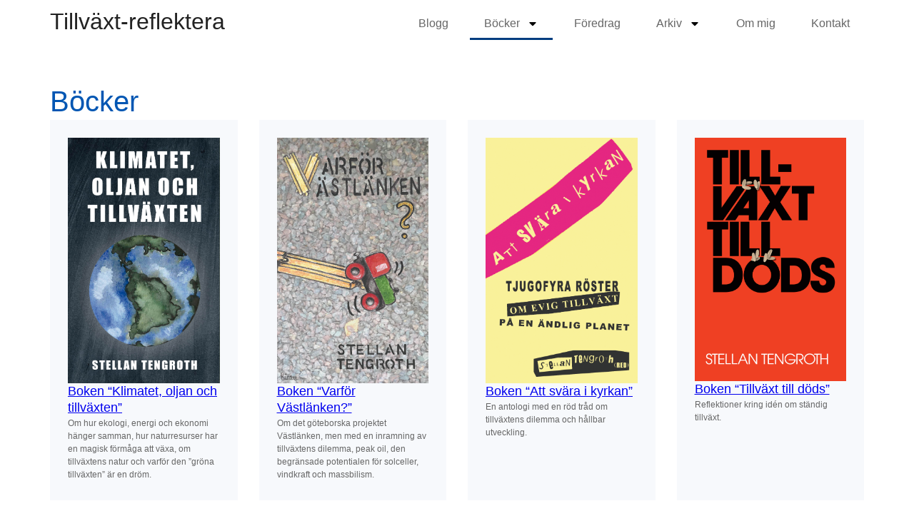

--- FILE ---
content_type: text/html; charset=UTF-8
request_url: https://www.tillvaxtreflektera.se/bocker/
body_size: 10965
content:
<!DOCTYPE html>
<html lang="sv-SE">
<head>
	<meta charset="UTF-8">
	<meta name="viewport" content="width=device-width, initial-scale=1.0, viewport-fit=cover" />		<title>Böcker &#8211; Tillväxt-reflektera</title>
<meta name='robots' content='max-image-preview:large' />
<link rel='dns-prefetch' href='//tillvaxtreflektera.se' />
<link rel="alternate" type="application/rss+xml" title="Tillväxt-reflektera &raquo; Webbflöde" href="https://tillvaxtreflektera.se/feed/" />
<link rel="alternate" type="application/rss+xml" title="Tillväxt-reflektera &raquo; Kommentarsflöde" href="https://tillvaxtreflektera.se/comments/feed/" />
<link rel="alternate" type="application/rss+xml" title="Webbflöde för Tillväxt-reflektera &raquo; Böcker" href="https://tillvaxtreflektera.se/bocker/?feed=rss2" />
<style id='wp-img-auto-sizes-contain-inline-css'>
img:is([sizes=auto i],[sizes^="auto," i]){contain-intrinsic-size:3000px 1500px}
/*# sourceURL=wp-img-auto-sizes-contain-inline-css */
</style>
<style id='wp-emoji-styles-inline-css'>

	img.wp-smiley, img.emoji {
		display: inline !important;
		border: none !important;
		box-shadow: none !important;
		height: 1em !important;
		width: 1em !important;
		margin: 0 0.07em !important;
		vertical-align: -0.1em !important;
		background: none !important;
		padding: 0 !important;
	}
/*# sourceURL=wp-emoji-styles-inline-css */
</style>
<link rel='stylesheet' id='wp-block-library-css' href='https://tillvaxtreflektera.se/wp-includes/css/dist/block-library/style.min.css?ver=6.9' media='all' />
<style id='global-styles-inline-css'>
:root{--wp--preset--aspect-ratio--square: 1;--wp--preset--aspect-ratio--4-3: 4/3;--wp--preset--aspect-ratio--3-4: 3/4;--wp--preset--aspect-ratio--3-2: 3/2;--wp--preset--aspect-ratio--2-3: 2/3;--wp--preset--aspect-ratio--16-9: 16/9;--wp--preset--aspect-ratio--9-16: 9/16;--wp--preset--color--black: #000000;--wp--preset--color--cyan-bluish-gray: #abb8c3;--wp--preset--color--white: #ffffff;--wp--preset--color--pale-pink: #f78da7;--wp--preset--color--vivid-red: #cf2e2e;--wp--preset--color--luminous-vivid-orange: #ff6900;--wp--preset--color--luminous-vivid-amber: #fcb900;--wp--preset--color--light-green-cyan: #7bdcb5;--wp--preset--color--vivid-green-cyan: #00d084;--wp--preset--color--pale-cyan-blue: #8ed1fc;--wp--preset--color--vivid-cyan-blue: #0693e3;--wp--preset--color--vivid-purple: #9b51e0;--wp--preset--gradient--vivid-cyan-blue-to-vivid-purple: linear-gradient(135deg,rgb(6,147,227) 0%,rgb(155,81,224) 100%);--wp--preset--gradient--light-green-cyan-to-vivid-green-cyan: linear-gradient(135deg,rgb(122,220,180) 0%,rgb(0,208,130) 100%);--wp--preset--gradient--luminous-vivid-amber-to-luminous-vivid-orange: linear-gradient(135deg,rgb(252,185,0) 0%,rgb(255,105,0) 100%);--wp--preset--gradient--luminous-vivid-orange-to-vivid-red: linear-gradient(135deg,rgb(255,105,0) 0%,rgb(207,46,46) 100%);--wp--preset--gradient--very-light-gray-to-cyan-bluish-gray: linear-gradient(135deg,rgb(238,238,238) 0%,rgb(169,184,195) 100%);--wp--preset--gradient--cool-to-warm-spectrum: linear-gradient(135deg,rgb(74,234,220) 0%,rgb(151,120,209) 20%,rgb(207,42,186) 40%,rgb(238,44,130) 60%,rgb(251,105,98) 80%,rgb(254,248,76) 100%);--wp--preset--gradient--blush-light-purple: linear-gradient(135deg,rgb(255,206,236) 0%,rgb(152,150,240) 100%);--wp--preset--gradient--blush-bordeaux: linear-gradient(135deg,rgb(254,205,165) 0%,rgb(254,45,45) 50%,rgb(107,0,62) 100%);--wp--preset--gradient--luminous-dusk: linear-gradient(135deg,rgb(255,203,112) 0%,rgb(199,81,192) 50%,rgb(65,88,208) 100%);--wp--preset--gradient--pale-ocean: linear-gradient(135deg,rgb(255,245,203) 0%,rgb(182,227,212) 50%,rgb(51,167,181) 100%);--wp--preset--gradient--electric-grass: linear-gradient(135deg,rgb(202,248,128) 0%,rgb(113,206,126) 100%);--wp--preset--gradient--midnight: linear-gradient(135deg,rgb(2,3,129) 0%,rgb(40,116,252) 100%);--wp--preset--font-size--small: 13px;--wp--preset--font-size--medium: 20px;--wp--preset--font-size--large: 36px;--wp--preset--font-size--x-large: 42px;--wp--preset--spacing--20: 0.44rem;--wp--preset--spacing--30: 0.67rem;--wp--preset--spacing--40: 1rem;--wp--preset--spacing--50: 1.5rem;--wp--preset--spacing--60: 2.25rem;--wp--preset--spacing--70: 3.38rem;--wp--preset--spacing--80: 5.06rem;--wp--preset--shadow--natural: 6px 6px 9px rgba(0, 0, 0, 0.2);--wp--preset--shadow--deep: 12px 12px 50px rgba(0, 0, 0, 0.4);--wp--preset--shadow--sharp: 6px 6px 0px rgba(0, 0, 0, 0.2);--wp--preset--shadow--outlined: 6px 6px 0px -3px rgb(255, 255, 255), 6px 6px rgb(0, 0, 0);--wp--preset--shadow--crisp: 6px 6px 0px rgb(0, 0, 0);}:root { --wp--style--global--content-size: 800px;--wp--style--global--wide-size: 1200px; }:where(body) { margin: 0; }.wp-site-blocks > .alignleft { float: left; margin-right: 2em; }.wp-site-blocks > .alignright { float: right; margin-left: 2em; }.wp-site-blocks > .aligncenter { justify-content: center; margin-left: auto; margin-right: auto; }:where(.wp-site-blocks) > * { margin-block-start: 24px; margin-block-end: 0; }:where(.wp-site-blocks) > :first-child { margin-block-start: 0; }:where(.wp-site-blocks) > :last-child { margin-block-end: 0; }:root { --wp--style--block-gap: 24px; }:root :where(.is-layout-flow) > :first-child{margin-block-start: 0;}:root :where(.is-layout-flow) > :last-child{margin-block-end: 0;}:root :where(.is-layout-flow) > *{margin-block-start: 24px;margin-block-end: 0;}:root :where(.is-layout-constrained) > :first-child{margin-block-start: 0;}:root :where(.is-layout-constrained) > :last-child{margin-block-end: 0;}:root :where(.is-layout-constrained) > *{margin-block-start: 24px;margin-block-end: 0;}:root :where(.is-layout-flex){gap: 24px;}:root :where(.is-layout-grid){gap: 24px;}.is-layout-flow > .alignleft{float: left;margin-inline-start: 0;margin-inline-end: 2em;}.is-layout-flow > .alignright{float: right;margin-inline-start: 2em;margin-inline-end: 0;}.is-layout-flow > .aligncenter{margin-left: auto !important;margin-right: auto !important;}.is-layout-constrained > .alignleft{float: left;margin-inline-start: 0;margin-inline-end: 2em;}.is-layout-constrained > .alignright{float: right;margin-inline-start: 2em;margin-inline-end: 0;}.is-layout-constrained > .aligncenter{margin-left: auto !important;margin-right: auto !important;}.is-layout-constrained > :where(:not(.alignleft):not(.alignright):not(.alignfull)){max-width: var(--wp--style--global--content-size);margin-left: auto !important;margin-right: auto !important;}.is-layout-constrained > .alignwide{max-width: var(--wp--style--global--wide-size);}body .is-layout-flex{display: flex;}.is-layout-flex{flex-wrap: wrap;align-items: center;}.is-layout-flex > :is(*, div){margin: 0;}body .is-layout-grid{display: grid;}.is-layout-grid > :is(*, div){margin: 0;}body{padding-top: 0px;padding-right: 0px;padding-bottom: 0px;padding-left: 0px;}a:where(:not(.wp-element-button)){text-decoration: underline;}:root :where(.wp-element-button, .wp-block-button__link){background-color: #32373c;border-width: 0;color: #fff;font-family: inherit;font-size: inherit;font-style: inherit;font-weight: inherit;letter-spacing: inherit;line-height: inherit;padding-top: calc(0.667em + 2px);padding-right: calc(1.333em + 2px);padding-bottom: calc(0.667em + 2px);padding-left: calc(1.333em + 2px);text-decoration: none;text-transform: inherit;}.has-black-color{color: var(--wp--preset--color--black) !important;}.has-cyan-bluish-gray-color{color: var(--wp--preset--color--cyan-bluish-gray) !important;}.has-white-color{color: var(--wp--preset--color--white) !important;}.has-pale-pink-color{color: var(--wp--preset--color--pale-pink) !important;}.has-vivid-red-color{color: var(--wp--preset--color--vivid-red) !important;}.has-luminous-vivid-orange-color{color: var(--wp--preset--color--luminous-vivid-orange) !important;}.has-luminous-vivid-amber-color{color: var(--wp--preset--color--luminous-vivid-amber) !important;}.has-light-green-cyan-color{color: var(--wp--preset--color--light-green-cyan) !important;}.has-vivid-green-cyan-color{color: var(--wp--preset--color--vivid-green-cyan) !important;}.has-pale-cyan-blue-color{color: var(--wp--preset--color--pale-cyan-blue) !important;}.has-vivid-cyan-blue-color{color: var(--wp--preset--color--vivid-cyan-blue) !important;}.has-vivid-purple-color{color: var(--wp--preset--color--vivid-purple) !important;}.has-black-background-color{background-color: var(--wp--preset--color--black) !important;}.has-cyan-bluish-gray-background-color{background-color: var(--wp--preset--color--cyan-bluish-gray) !important;}.has-white-background-color{background-color: var(--wp--preset--color--white) !important;}.has-pale-pink-background-color{background-color: var(--wp--preset--color--pale-pink) !important;}.has-vivid-red-background-color{background-color: var(--wp--preset--color--vivid-red) !important;}.has-luminous-vivid-orange-background-color{background-color: var(--wp--preset--color--luminous-vivid-orange) !important;}.has-luminous-vivid-amber-background-color{background-color: var(--wp--preset--color--luminous-vivid-amber) !important;}.has-light-green-cyan-background-color{background-color: var(--wp--preset--color--light-green-cyan) !important;}.has-vivid-green-cyan-background-color{background-color: var(--wp--preset--color--vivid-green-cyan) !important;}.has-pale-cyan-blue-background-color{background-color: var(--wp--preset--color--pale-cyan-blue) !important;}.has-vivid-cyan-blue-background-color{background-color: var(--wp--preset--color--vivid-cyan-blue) !important;}.has-vivid-purple-background-color{background-color: var(--wp--preset--color--vivid-purple) !important;}.has-black-border-color{border-color: var(--wp--preset--color--black) !important;}.has-cyan-bluish-gray-border-color{border-color: var(--wp--preset--color--cyan-bluish-gray) !important;}.has-white-border-color{border-color: var(--wp--preset--color--white) !important;}.has-pale-pink-border-color{border-color: var(--wp--preset--color--pale-pink) !important;}.has-vivid-red-border-color{border-color: var(--wp--preset--color--vivid-red) !important;}.has-luminous-vivid-orange-border-color{border-color: var(--wp--preset--color--luminous-vivid-orange) !important;}.has-luminous-vivid-amber-border-color{border-color: var(--wp--preset--color--luminous-vivid-amber) !important;}.has-light-green-cyan-border-color{border-color: var(--wp--preset--color--light-green-cyan) !important;}.has-vivid-green-cyan-border-color{border-color: var(--wp--preset--color--vivid-green-cyan) !important;}.has-pale-cyan-blue-border-color{border-color: var(--wp--preset--color--pale-cyan-blue) !important;}.has-vivid-cyan-blue-border-color{border-color: var(--wp--preset--color--vivid-cyan-blue) !important;}.has-vivid-purple-border-color{border-color: var(--wp--preset--color--vivid-purple) !important;}.has-vivid-cyan-blue-to-vivid-purple-gradient-background{background: var(--wp--preset--gradient--vivid-cyan-blue-to-vivid-purple) !important;}.has-light-green-cyan-to-vivid-green-cyan-gradient-background{background: var(--wp--preset--gradient--light-green-cyan-to-vivid-green-cyan) !important;}.has-luminous-vivid-amber-to-luminous-vivid-orange-gradient-background{background: var(--wp--preset--gradient--luminous-vivid-amber-to-luminous-vivid-orange) !important;}.has-luminous-vivid-orange-to-vivid-red-gradient-background{background: var(--wp--preset--gradient--luminous-vivid-orange-to-vivid-red) !important;}.has-very-light-gray-to-cyan-bluish-gray-gradient-background{background: var(--wp--preset--gradient--very-light-gray-to-cyan-bluish-gray) !important;}.has-cool-to-warm-spectrum-gradient-background{background: var(--wp--preset--gradient--cool-to-warm-spectrum) !important;}.has-blush-light-purple-gradient-background{background: var(--wp--preset--gradient--blush-light-purple) !important;}.has-blush-bordeaux-gradient-background{background: var(--wp--preset--gradient--blush-bordeaux) !important;}.has-luminous-dusk-gradient-background{background: var(--wp--preset--gradient--luminous-dusk) !important;}.has-pale-ocean-gradient-background{background: var(--wp--preset--gradient--pale-ocean) !important;}.has-electric-grass-gradient-background{background: var(--wp--preset--gradient--electric-grass) !important;}.has-midnight-gradient-background{background: var(--wp--preset--gradient--midnight) !important;}.has-small-font-size{font-size: var(--wp--preset--font-size--small) !important;}.has-medium-font-size{font-size: var(--wp--preset--font-size--medium) !important;}.has-large-font-size{font-size: var(--wp--preset--font-size--large) !important;}.has-x-large-font-size{font-size: var(--wp--preset--font-size--x-large) !important;}
:root :where(.wp-block-pullquote){font-size: 1.5em;line-height: 1.6;}
/*# sourceURL=global-styles-inline-css */
</style>
<link rel='stylesheet' id='hello-elementor-css' href='https://tillvaxtreflektera.se/wp-content/themes/hello-elementor/assets/css/reset.css?ver=3.4.5' media='all' />
<link rel='stylesheet' id='hello-elementor-theme-style-css' href='https://tillvaxtreflektera.se/wp-content/themes/hello-elementor/assets/css/theme.css?ver=3.4.5' media='all' />
<link rel='stylesheet' id='hello-elementor-header-footer-css' href='https://tillvaxtreflektera.se/wp-content/themes/hello-elementor/assets/css/header-footer.css?ver=3.4.5' media='all' />
<link rel='stylesheet' id='elementor-frontend-css' href='https://tillvaxtreflektera.se/wp-content/uploads/sites/68/elementor/css/custom-frontend.min.css?ver=1767827866' media='all' />
<link rel='stylesheet' id='elementor-post-3-css' href='https://tillvaxtreflektera.se/wp-content/uploads/sites/68/elementor/css/post-3.css?ver=1767827866' media='all' />
<link rel='stylesheet' id='widget-heading-css' href='https://tillvaxtreflektera.se/wp-content/plugins/elementor/assets/css/widget-heading.min.css?ver=3.34.1' media='all' />
<link rel='stylesheet' id='widget-nav-menu-css' href='https://tillvaxtreflektera.se/wp-content/uploads/sites/68/elementor/css/custom-pro-widget-nav-menu.min.css?ver=1767827866' media='all' />
<link rel='stylesheet' id='widget-icon-box-css' href='https://tillvaxtreflektera.se/wp-content/uploads/sites/68/elementor/css/custom-widget-icon-box.min.css?ver=1767827866' media='all' />
<link rel='stylesheet' id='widget-icon-list-css' href='https://tillvaxtreflektera.se/wp-content/uploads/sites/68/elementor/css/custom-widget-icon-list.min.css?ver=1767827866' media='all' />
<link rel='stylesheet' id='dce-style-css' href='https://tillvaxtreflektera.se/wp-content/plugins/dynamic-content-for-elementor/assets/css/style.min.css?ver=3.3.16' media='all' />
<link rel='stylesheet' id='dce-dynamic-posts-css' href='https://tillvaxtreflektera.se/wp-content/plugins/dynamic-content-for-elementor/assets/css/dynamic-posts.min.css?ver=3.3.16' media='all' />
<link rel='stylesheet' id='dce-dynamicPosts-grid-css' href='https://tillvaxtreflektera.se/wp-content/plugins/dynamic-content-for-elementor/assets/css/dynamic-posts-skin-grid.min.css?ver=3.3.16' media='all' />
<link rel='stylesheet' id='dashicons-css' href='https://tillvaxtreflektera.se/wp-includes/css/dashicons.min.css?ver=6.9' media='all' />
<link rel='stylesheet' id='elementor-post-188-css' href='https://tillvaxtreflektera.se/wp-content/uploads/sites/68/elementor/css/post-188.css?ver=1767827866' media='all' />
<link rel='stylesheet' id='elementor-post-255-css' href='https://tillvaxtreflektera.se/wp-content/uploads/sites/68/elementor/css/post-255.css?ver=1767827866' media='all' />
<link rel='stylesheet' id='elementor-post-1536-css' href='https://tillvaxtreflektera.se/wp-content/uploads/sites/68/elementor/css/post-1536.css?ver=1767830970' media='all' />
<link rel='stylesheet' id='hello-elementor-child-style-css' href='https://tillvaxtreflektera.se/wp-content/themes/hello-theme-child-master/style.css?ver=1.0.0' media='all' />
<script src="https://tillvaxtreflektera.se/wp-includes/js/jquery/jquery.min.js?ver=3.7.1" id="jquery-core-js"></script>
<script src="https://tillvaxtreflektera.se/wp-includes/js/jquery/jquery-migrate.min.js?ver=3.4.1" id="jquery-migrate-js"></script>
<link rel="https://api.w.org/" href="https://tillvaxtreflektera.se/wp-json/" /><link rel="EditURI" type="application/rsd+xml" title="RSD" href="https://tillvaxtreflektera.se/xmlrpc.php?rsd" />
<meta name="generator" content="WordPress 6.9" />
<style>
        .red-number {
            color: red;
        }
    </style><meta name="generator" content="Elementor 3.34.1; features: e_font_icon_svg, additional_custom_breakpoints; settings: css_print_method-external, google_font-disabled, font_display-auto">
<script>

document.addEventListener('DOMContentLoaded', function() {
jQuery(function($) {
var mywindow = $(window);
var mypos = mywindow.scrollTop();
let scrolling = false; /* For throlling scroll event */
window.addEventListener('scroll', function() {
scrolling = true;
});
setInterval(() => {
if (scrolling) {
scrolling = false;
if (mypos > 40) {
if (mywindow.scrollTop() > mypos) {
$('#elementor-sticky').addClass('headerup');
} else {
$('#elementor-sticky').removeClass('headerup');
}
}
mypos = mywindow.scrollTop();
}
}, 300);
});
});

</script>
<style>
#elementor-sticky{
transition : transform 0.34s ease;
}
.headerup{
transform: translateY(-220px); /*adjust this value to the height of your header*/
}
</style>
<script>
  window.markerConfig = {
    project: '68c04323f0b304e301903512', 
    source: 'snippet'
  };

  !function(e,r,a){if(!e.__Marker){e.__Marker={};var t=[],n={__cs:t};["show","hide","isVisible","capture","cancelCapture","unload","reload","isExtensionInstalled","setReporter","clearReporter","setCustomData","on","off"].forEach(function(e){n[e]=function(){var r=Array.prototype.slice.call(arguments);r.unshift(e),t.push(r)}}),e.Marker=n;var s=r.createElement("script");s.async=1,s.src="https://edge.marker.io/latest/shim.js";var i=r.getElementsByTagName("script")[0];i.parentNode.insertBefore(s,i)}}(window,document);
</script>

			<style>
				.e-con.e-parent:nth-of-type(n+4):not(.e-lazyloaded):not(.e-no-lazyload),
				.e-con.e-parent:nth-of-type(n+4):not(.e-lazyloaded):not(.e-no-lazyload) * {
					background-image: none !important;
				}
				@media screen and (max-height: 1024px) {
					.e-con.e-parent:nth-of-type(n+3):not(.e-lazyloaded):not(.e-no-lazyload),
					.e-con.e-parent:nth-of-type(n+3):not(.e-lazyloaded):not(.e-no-lazyload) * {
						background-image: none !important;
					}
				}
				@media screen and (max-height: 640px) {
					.e-con.e-parent:nth-of-type(n+2):not(.e-lazyloaded):not(.e-no-lazyload),
					.e-con.e-parent:nth-of-type(n+2):not(.e-lazyloaded):not(.e-no-lazyload) * {
						background-image: none !important;
					}
				}
			</style>
					<style id="wp-custom-css">
			.year-shortcode{
	background: black;
	color:white;
	padding-bottom: 15px;
	padding-top: 15px;
}
.red-number {
    color: red;
	
}
a {
  color: inherit;
  text-decoration: none;
}

p a:hover {
  text-decoration: underline;
}
li::marker {
    color:black;
    font-size: 20px;
}


  text-decoration: underline;
}

/* ====== År-shortcode (år-rubrik + länkar) ====== */
.year-shortcode p {
  text-align: center;
  font-size: 12px;     /* liten text */
  color: #fff;         /* vit text */
  margin: 0;
}

.year-shortcode a {
  color: #fff;         /* vit text även på länkar */
  text-decoration: underline;  /* alltid understruken så man ser att det är klickbart */
  text-underline-offset: 0.12em;
}

.year-shortcode a:visited {
  color: #d7bde2;      /* ljuslila på besökta länkar */
}

.year-shortcode a:hover {
  color: #f8f9f9;      /* ljusare vit/grå vid hover */
  text-decoration: underline;
}

.year-shortcode a:active {
  color: #c0392b;      /* accent röd vid klick */
}
		</style>
		</head>
<body class="archive post-type-archive post-type-archive-bocker wp-embed-responsive wp-theme-hello-elementor wp-child-theme-hello-theme-child-master hello-elementor-default elementor-page-1536 elementor-default elementor-template-full-width elementor-kit-3">
		<header data-elementor-type="header" data-elementor-id="188" class="elementor elementor-188 elementor-location-header" data-elementor-post-type="elementor_library">
			<div class="elementor-element elementor-element-4e5c910 e-flex e-con-boxed e-con e-parent" data-id="4e5c910" data-element_type="container">
					<div class="e-con-inner">
				<div class="elementor-element elementor-element-fbccc22 elementor-widget elementor-widget-theme-site-title elementor-widget-heading" data-id="fbccc22" data-element_type="widget" data-widget_type="theme-site-title.default">
				<div class="elementor-widget-container">
					<h2 class="elementor-heading-title elementor-size-default"><a href="https://tillvaxtreflektera.se">Tillväxt-reflektera</a></h2>				</div>
				</div>
				<div class="elementor-element elementor-element-7ec602d elementor-nav-menu--stretch elementor-nav-menu--dropdown-tablet elementor-nav-menu__text-align-aside elementor-nav-menu--toggle elementor-nav-menu--burger elementor-widget elementor-widget-nav-menu" data-id="7ec602d" data-element_type="widget" data-settings="{&quot;full_width&quot;:&quot;stretch&quot;,&quot;layout&quot;:&quot;horizontal&quot;,&quot;submenu_icon&quot;:{&quot;value&quot;:&quot;&lt;svg aria-hidden=\&quot;true\&quot; class=\&quot;e-font-icon-svg e-fas-caret-down\&quot; viewBox=\&quot;0 0 320 512\&quot; xmlns=\&quot;http:\/\/www.w3.org\/2000\/svg\&quot;&gt;&lt;path d=\&quot;M31.3 192h257.3c17.8 0 26.7 21.5 14.1 34.1L174.1 354.8c-7.8 7.8-20.5 7.8-28.3 0L17.2 226.1C4.6 213.5 13.5 192 31.3 192z\&quot;&gt;&lt;\/path&gt;&lt;\/svg&gt;&quot;,&quot;library&quot;:&quot;fa-solid&quot;},&quot;toggle&quot;:&quot;burger&quot;}" data-widget_type="nav-menu.default">
				<div class="elementor-widget-container">
								<nav aria-label="Meny" class="elementor-nav-menu--main elementor-nav-menu__container elementor-nav-menu--layout-horizontal e--pointer-underline e--animation-fade">
				<ul id="menu-1-7ec602d" class="elementor-nav-menu"><li class="menu-item menu-item-type-post_type menu-item-object-page current_page_parent menu-item-5240"><a href="https://tillvaxtreflektera.se/blogg/" class="elementor-item">Blogg</a></li>
<li class="menu-item menu-item-type-post_type_archive menu-item-object-bocker current-menu-item menu-item-has-children menu-item-5230"><a href="https://tillvaxtreflektera.se/bocker/" aria-current="page" class="elementor-item elementor-item-active">Böcker</a>
<ul class="sub-menu elementor-nav-menu--dropdown">
	<li class="menu-item menu-item-type-post_type menu-item-object-bocker menu-item-5231"><a href="https://tillvaxtreflektera.se/bocker/klimatet-oljan-och-tillvaxten/" class="elementor-sub-item">Klimatet, oljan och tillväxten</a></li>
	<li class="menu-item menu-item-type-post_type menu-item-object-bocker menu-item-5232"><a href="https://tillvaxtreflektera.se/bocker/varfor-vastlanken/" class="elementor-sub-item">Varför Västlänken?</a></li>
	<li class="menu-item menu-item-type-post_type menu-item-object-bocker menu-item-5233"><a href="https://tillvaxtreflektera.se/bocker/att-svara-i-kyrkan/" class="elementor-sub-item">Att svära i kyrkan</a></li>
	<li class="menu-item menu-item-type-post_type menu-item-object-bocker menu-item-5234"><a href="https://tillvaxtreflektera.se/bocker/tillvaxt-till-dods/" class="elementor-sub-item">Tillväxt till döds</a></li>
</ul>
</li>
<li class="menu-item menu-item-type-post_type menu-item-object-page menu-item-5235"><a href="https://tillvaxtreflektera.se/foredrag/" class="elementor-item">Föredrag</a></li>
<li class="menu-item menu-item-type-post_type menu-item-object-page menu-item-has-children menu-item-5236"><a href="https://tillvaxtreflektera.se/arkiv/" class="elementor-item">Arkiv</a>
<ul class="sub-menu elementor-nav-menu--dropdown">
	<li class="menu-item menu-item-type-post_type menu-item-object-page menu-item-5238"><a href="https://tillvaxtreflektera.se/arkiv/publicerat/" class="elementor-sub-item">Publicerade artiklar</a></li>
	<li class="menu-item menu-item-type-post_type menu-item-object-page menu-item-5237"><a href="https://tillvaxtreflektera.se/arkiv/nyhetsbrev/" class="elementor-sub-item">Nyhetsbrev: Tillväxt-reflex</a></li>
</ul>
</li>
<li class="menu-item menu-item-type-post_type menu-item-object-page menu-item-5239"><a href="https://tillvaxtreflektera.se/om/" class="elementor-item">Om mig</a></li>
<li class="menu-item menu-item-type-custom menu-item-object-custom menu-item-5324"><a href="#kontakt" class="elementor-item elementor-item-anchor">Kontakt</a></li>
</ul>			</nav>
					<div class="elementor-menu-toggle" role="button" tabindex="0" aria-label="Slå på/av meny" aria-expanded="false">
			<svg aria-hidden="true" role="presentation" class="elementor-menu-toggle__icon--open e-font-icon-svg e-eicon-menu-bar" viewBox="0 0 1000 1000" xmlns="http://www.w3.org/2000/svg"><path d="M104 333H896C929 333 958 304 958 271S929 208 896 208H104C71 208 42 237 42 271S71 333 104 333ZM104 583H896C929 583 958 554 958 521S929 458 896 458H104C71 458 42 487 42 521S71 583 104 583ZM104 833H896C929 833 958 804 958 771S929 708 896 708H104C71 708 42 737 42 771S71 833 104 833Z"></path></svg><svg aria-hidden="true" role="presentation" class="elementor-menu-toggle__icon--close e-font-icon-svg e-eicon-close" viewBox="0 0 1000 1000" xmlns="http://www.w3.org/2000/svg"><path d="M742 167L500 408 258 167C246 154 233 150 217 150 196 150 179 158 167 167 154 179 150 196 150 212 150 229 154 242 171 254L408 500 167 742C138 771 138 800 167 829 196 858 225 858 254 829L496 587 738 829C750 842 767 846 783 846 800 846 817 842 829 829 842 817 846 804 846 783 846 767 842 750 829 737L588 500 833 258C863 229 863 200 833 171 804 137 775 137 742 167Z"></path></svg>		</div>
					<nav class="elementor-nav-menu--dropdown elementor-nav-menu__container" aria-hidden="true">
				<ul id="menu-2-7ec602d" class="elementor-nav-menu"><li class="menu-item menu-item-type-post_type menu-item-object-page current_page_parent menu-item-5240"><a href="https://tillvaxtreflektera.se/blogg/" class="elementor-item" tabindex="-1">Blogg</a></li>
<li class="menu-item menu-item-type-post_type_archive menu-item-object-bocker current-menu-item menu-item-has-children menu-item-5230"><a href="https://tillvaxtreflektera.se/bocker/" aria-current="page" class="elementor-item elementor-item-active" tabindex="-1">Böcker</a>
<ul class="sub-menu elementor-nav-menu--dropdown">
	<li class="menu-item menu-item-type-post_type menu-item-object-bocker menu-item-5231"><a href="https://tillvaxtreflektera.se/bocker/klimatet-oljan-och-tillvaxten/" class="elementor-sub-item" tabindex="-1">Klimatet, oljan och tillväxten</a></li>
	<li class="menu-item menu-item-type-post_type menu-item-object-bocker menu-item-5232"><a href="https://tillvaxtreflektera.se/bocker/varfor-vastlanken/" class="elementor-sub-item" tabindex="-1">Varför Västlänken?</a></li>
	<li class="menu-item menu-item-type-post_type menu-item-object-bocker menu-item-5233"><a href="https://tillvaxtreflektera.se/bocker/att-svara-i-kyrkan/" class="elementor-sub-item" tabindex="-1">Att svära i kyrkan</a></li>
	<li class="menu-item menu-item-type-post_type menu-item-object-bocker menu-item-5234"><a href="https://tillvaxtreflektera.se/bocker/tillvaxt-till-dods/" class="elementor-sub-item" tabindex="-1">Tillväxt till döds</a></li>
</ul>
</li>
<li class="menu-item menu-item-type-post_type menu-item-object-page menu-item-5235"><a href="https://tillvaxtreflektera.se/foredrag/" class="elementor-item" tabindex="-1">Föredrag</a></li>
<li class="menu-item menu-item-type-post_type menu-item-object-page menu-item-has-children menu-item-5236"><a href="https://tillvaxtreflektera.se/arkiv/" class="elementor-item" tabindex="-1">Arkiv</a>
<ul class="sub-menu elementor-nav-menu--dropdown">
	<li class="menu-item menu-item-type-post_type menu-item-object-page menu-item-5238"><a href="https://tillvaxtreflektera.se/arkiv/publicerat/" class="elementor-sub-item" tabindex="-1">Publicerade artiklar</a></li>
	<li class="menu-item menu-item-type-post_type menu-item-object-page menu-item-5237"><a href="https://tillvaxtreflektera.se/arkiv/nyhetsbrev/" class="elementor-sub-item" tabindex="-1">Nyhetsbrev: Tillväxt-reflex</a></li>
</ul>
</li>
<li class="menu-item menu-item-type-post_type menu-item-object-page menu-item-5239"><a href="https://tillvaxtreflektera.se/om/" class="elementor-item" tabindex="-1">Om mig</a></li>
<li class="menu-item menu-item-type-custom menu-item-object-custom menu-item-5324"><a href="#kontakt" class="elementor-item elementor-item-anchor" tabindex="-1">Kontakt</a></li>
</ul>			</nav>
						</div>
				</div>
					</div>
				</div>
				</header>
				<div data-elementor-type="archive" data-elementor-id="1536" class="elementor elementor-1536 elementor-location-archive" data-elementor-post-type="elementor_library">
			<div class="elementor-element elementor-element-74ff6fa e-flex e-con-boxed e-con e-parent" data-id="74ff6fa" data-element_type="container" data-settings="{&quot;background_background&quot;:&quot;classic&quot;}">
					<div class="e-con-inner">
				<div class="elementor-element elementor-element-433a3d3 elementor-widget elementor-widget-heading" data-id="433a3d3" data-element_type="widget" data-widget_type="heading.default">
				<div class="elementor-widget-container">
					<h1 class="elementor-heading-title elementor-size-default">Böcker</h1>				</div>
				</div>
				<div class="elementor-element elementor-element-3bb004a dce-col-tablet-4 dce-col-mobile_extra-4 dce-posts-layout-default dce-col-4 dce-col-mobile-1 dce-align-left elementor-widget elementor-widget-dce-dynamicposts-v2" data-id="3bb004a" data-element_type="widget" data-settings="{&quot;style_items&quot;:&quot;default&quot;,&quot;grid_grid_type&quot;:&quot;flex&quot;}" data-widget_type="dce-dynamicposts-v2.grid">
				<div class="elementor-widget-container">
					
		<div class="dce-fix-background-loop dce-posts-container dce-posts dce-dynamic-posts-collection  dce-skin-grid dce-skin-grid-flex">
						<div class="dce-posts-wrapper dce-wrapper-grid">
			
		<article class="post-4853 bocker type-bocker status-publish has-post-thumbnail hentry dce-post dce-post-item dce-item-grid" data-dce-post-id="4853" data-dce-post-index="0">
			<div class="dce-post-block">
		<div class="dce-item dce-item_image elementor-repeater-item-1bc88ed"><a class="dce-post-image" href="https://tillvaxtreflektera.se/bocker/klimatet-oljan-och-tillvaxten/"><figure  class="dce-img"><img fetchpriority="high" width="1299" height="2102" src="https://tillvaxtreflektera.se/wp-content/uploads/sites/68/2025/09/Klimatet_Oljan_Tillvaxten-Framsida-Med.jpg" class="" alt="Boken &#8220;Klimatet, oljan och tillväxten&#8221;" decoding="async" srcset="https://tillvaxtreflektera.se/wp-content/uploads/sites/68/2025/09/Klimatet_Oljan_Tillvaxten-Framsida-Med.jpg 1299w, https://tillvaxtreflektera.se/wp-content/uploads/sites/68/2025/09/Klimatet_Oljan_Tillvaxten-Framsida-Med-768x1243.jpg 768w, https://tillvaxtreflektera.se/wp-content/uploads/sites/68/2025/09/Klimatet_Oljan_Tillvaxten-Framsida-Med-949x1536.jpg 949w, https://tillvaxtreflektera.se/wp-content/uploads/sites/68/2025/09/Klimatet_Oljan_Tillvaxten-Framsida-Med-1266x2048.jpg 1266w" sizes="(max-width: 1299px) 100vw, 1299px" /></figure></a></div><div class="dce-item dce-item_title elementor-repeater-item-4ce1ed0"><h3 class="dce-post-title"><a href="https://tillvaxtreflektera.se/bocker/klimatet-oljan-och-tillvaxten/">Boken &#8220;Klimatet, oljan och tillväxten&#8221;</a></h3></div><div class="dce-item dce-item_content elementor-repeater-item-17190a0"><div class="dce-post-content">Om hur ekologi, energi och ekonomi hänger samman, hur naturresurser har en magisk förmåga att växa, om tillväxtens natur och varför den ”gröna tillväxten” är en dröm.</div></div>			</div>
		</article>
		
		<article class="post-4134 bocker type-bocker status-publish has-post-thumbnail hentry dce-post dce-post-item dce-item-grid" data-dce-post-id="4134" data-dce-post-index="1">
			<div class="dce-post-block">
		<div class="dce-item dce-item_image elementor-repeater-item-1bc88ed"><a class="dce-post-image" href="https://tillvaxtreflektera.se/bocker/varfor-vastlanken/"><figure  class="dce-img"><img width="1299" height="2102" src="https://tillvaxtreflektera.se/wp-content/uploads/sites/68/2025/09/Omslag_Varfor_Vastlanken_Framsida_Med.jpg" class="" alt="Boken &#8220;Varför Västlänken?&#8221;" decoding="async" srcset="https://tillvaxtreflektera.se/wp-content/uploads/sites/68/2025/09/Omslag_Varfor_Vastlanken_Framsida_Med.jpg 1299w, https://tillvaxtreflektera.se/wp-content/uploads/sites/68/2025/09/Omslag_Varfor_Vastlanken_Framsida_Med-768x1243.jpg 768w, https://tillvaxtreflektera.se/wp-content/uploads/sites/68/2025/09/Omslag_Varfor_Vastlanken_Framsida_Med-949x1536.jpg 949w, https://tillvaxtreflektera.se/wp-content/uploads/sites/68/2025/09/Omslag_Varfor_Vastlanken_Framsida_Med-1266x2048.jpg 1266w" sizes="(max-width: 1299px) 100vw, 1299px" /></figure></a></div><div class="dce-item dce-item_title elementor-repeater-item-4ce1ed0"><h3 class="dce-post-title"><a href="https://tillvaxtreflektera.se/bocker/varfor-vastlanken/">Boken &#8220;Varför Västlänken?&#8221;</a></h3></div><div class="dce-item dce-item_content elementor-repeater-item-17190a0"><div class="dce-post-content">Om det göteborska projektet Västlänken, men med en inramning av tillväxtens dilemma, peak oil, den begränsade potentialen för solceller, vindkraft och massbilism.</div></div>			</div>
		</article>
		
		<article class="post-2824 bocker type-bocker status-publish has-post-thumbnail hentry dce-post dce-post-item dce-item-grid" data-dce-post-id="2824" data-dce-post-index="2">
			<div class="dce-post-block">
		<div class="dce-item dce-item_image elementor-repeater-item-1bc88ed"><a class="dce-post-image" href="https://tillvaxtreflektera.se/bocker/att-svara-i-kyrkan/"><figure  class="dce-img"><img width="1308" height="2118" src="https://tillvaxtreflektera.se/wp-content/uploads/sites/68/2025/09/Omslag_Kyrkan_High.jpg" class="" alt="Boken &#8220;Att svära i kyrkan&#8221;" decoding="async" srcset="https://tillvaxtreflektera.se/wp-content/uploads/sites/68/2025/09/Omslag_Kyrkan_High.jpg 1308w, https://tillvaxtreflektera.se/wp-content/uploads/sites/68/2025/09/Omslag_Kyrkan_High-768x1244.jpg 768w, https://tillvaxtreflektera.se/wp-content/uploads/sites/68/2025/09/Omslag_Kyrkan_High-949x1536.jpg 949w, https://tillvaxtreflektera.se/wp-content/uploads/sites/68/2025/09/Omslag_Kyrkan_High-1265x2048.jpg 1265w" sizes="(max-width: 1308px) 100vw, 1308px" /></figure></a></div><div class="dce-item dce-item_title elementor-repeater-item-4ce1ed0"><h3 class="dce-post-title"><a href="https://tillvaxtreflektera.se/bocker/att-svara-i-kyrkan/">Boken &#8220;Att svära i kyrkan&#8221;</a></h3></div><div class="dce-item dce-item_content elementor-repeater-item-17190a0"><div class="dce-post-content">En antologi med en röd tråd om tillväxtens dilemma och hållbar utveckling.</div></div>			</div>
		</article>
		
		<article class="post-48 bocker type-bocker status-publish has-post-thumbnail hentry dce-post dce-post-item dce-item-grid" data-dce-post-id="48" data-dce-post-index="3">
			<div class="dce-post-block">
		<div class="dce-item dce-item_image elementor-repeater-item-1bc88ed"><a class="dce-post-image" href="https://tillvaxtreflektera.se/bocker/tillvaxt-till-dods/"><figure  class="dce-img"><img loading="lazy" width="1327" height="2128" src="https://tillvaxtreflektera.se/wp-content/uploads/sites/68/2025/09/Tillvaxt_till_dods_omslag_HIGH.jpg" class="" alt="Boken &#8220;Tillväxt till döds&#8221;" decoding="async" srcset="https://tillvaxtreflektera.se/wp-content/uploads/sites/68/2025/09/Tillvaxt_till_dods_omslag_HIGH.jpg 1327w, https://tillvaxtreflektera.se/wp-content/uploads/sites/68/2025/09/Tillvaxt_till_dods_omslag_HIGH-768x1232.jpg 768w, https://tillvaxtreflektera.se/wp-content/uploads/sites/68/2025/09/Tillvaxt_till_dods_omslag_HIGH-958x1536.jpg 958w, https://tillvaxtreflektera.se/wp-content/uploads/sites/68/2025/09/Tillvaxt_till_dods_omslag_HIGH-1277x2048.jpg 1277w" sizes="(max-width: 1327px) 100vw, 1327px" /></figure></a></div><div class="dce-item dce-item_title elementor-repeater-item-4ce1ed0"><h3 class="dce-post-title"><a href="https://tillvaxtreflektera.se/bocker/tillvaxt-till-dods/">Boken &#8220;Tillväxt till döds&#8221;</a></h3></div><div class="dce-item dce-item_content elementor-repeater-item-17190a0"><div class="dce-post-content">Reflektioner kring idén om ständig tillväxt.</div></div>			</div>
		</article>
					</div>
					</div>
						</div>
				</div>
					</div>
				</div>
				</div>
				<footer data-elementor-type="footer" data-elementor-id="255" class="elementor elementor-255 elementor-location-footer" data-elementor-post-type="elementor_library">
			<div data-dce-background-overlay-color="#000000" data-dce-background-image-url="https://tillvaxtreflektera.se/tillvaxtreflektera/wp-content/uploads/sites/68/2023/10/footer-bild.webp" class="elementor-element elementor-element-d5b440d e-flex e-con-boxed e-con e-parent" data-id="d5b440d" data-element_type="container" id="kontakt" data-settings="{&quot;background_background&quot;:&quot;classic&quot;}">
					<div class="e-con-inner">
				<div class="elementor-element elementor-element-f6c5940 elementor-widget elementor-widget-icon-box" data-id="f6c5940" data-element_type="widget" data-widget_type="icon-box.default">
				<div class="elementor-widget-container">
							<div class="elementor-icon-box-wrapper">

			
						<div class="elementor-icon-box-content">

									<h2 class="elementor-icon-box-title">
						<span  >
							Tillväxt-reflektera						</span>
					</h2>
				
									<p class="elementor-icon-box-description">
						För att boka föreläsningar, köpa böcker eller diskutera väsentliga frågor.					</p>
				
			</div>
			
		</div>
						</div>
				</div>
				<div class="elementor-element elementor-element-43a25ba elementor-tablet-align-center elementor-align-center elementor-icon-list--layout-traditional elementor-list-item-link-full_width elementor-widget elementor-widget-icon-list" data-id="43a25ba" data-element_type="widget" data-widget_type="icon-list.default">
				<div class="elementor-widget-container">
							<ul class="elementor-icon-list-items">
							<li class="elementor-icon-list-item">
											<a href="tel:+46706727162">

											<span class="elementor-icon-list-text">0706 – 72 71 62</span>
											</a>
									</li>
								<li class="elementor-icon-list-item">
											<a href="mailto:stellan.tengroth@gmail.com">

											<span class="elementor-icon-list-text">stellan.tengroth@gmail.com</span>
											</a>
									</li>
						</ul>
						</div>
				</div>
					</div>
				</div>
				</footer>
		
<script type="speculationrules">
{"prefetch":[{"source":"document","where":{"and":[{"href_matches":"/*"},{"not":{"href_matches":["/wp-*.php","/wp-admin/*","/wp-content/uploads/sites/68/*","/wp-content/*","/wp-content/plugins/*","/wp-content/themes/hello-theme-child-master/*","/wp-content/themes/hello-elementor/*","/*\\?(.+)"]}},{"not":{"selector_matches":"a[rel~=\"nofollow\"]"}},{"not":{"selector_matches":".no-prefetch, .no-prefetch a"}}]},"eagerness":"conservative"}]}
</script>
    <div class="year-shortcode">
        <p style="text-align: center;">
            Copyright 2026 © All rights Reserved.
            <span style="color: #fff;">
                <a style="color: #fff;" href="https://interwebsite.se/" target="_blank" rel="noopener">
                    Hemsida Webbdesign Interwebsite Webbyrå
                </a>
            </span>
        </p>
    </div>
    <style>
        .year-shortcode {
            background: black;
            color: white;
            padding-bottom: 15px;
            padding-top: 15px;
        }
    </style>
    			<script>
				const lazyloadRunObserver = () => {
					const lazyloadBackgrounds = document.querySelectorAll( `.e-con.e-parent:not(.e-lazyloaded)` );
					const lazyloadBackgroundObserver = new IntersectionObserver( ( entries ) => {
						entries.forEach( ( entry ) => {
							if ( entry.isIntersecting ) {
								let lazyloadBackground = entry.target;
								if( lazyloadBackground ) {
									lazyloadBackground.classList.add( 'e-lazyloaded' );
								}
								lazyloadBackgroundObserver.unobserve( entry.target );
							}
						});
					}, { rootMargin: '200px 0px 200px 0px' } );
					lazyloadBackgrounds.forEach( ( lazyloadBackground ) => {
						lazyloadBackgroundObserver.observe( lazyloadBackground );
					} );
				};
				const events = [
					'DOMContentLoaded',
					'elementor/lazyload/observe',
				];
				events.forEach( ( event ) => {
					document.addEventListener( event, lazyloadRunObserver );
				} );
			</script>
			<link rel='stylesheet' id='dce-dynamic-visibility-css' href='https://tillvaxtreflektera.se/wp-content/plugins/dynamic-content-for-elementor/assets/css/dynamic-visibility.min.css?ver=3.3.16' media='all' />
<script src="https://tillvaxtreflektera.se/wp-content/themes/hello-elementor/assets/js/hello-frontend.js?ver=3.4.5" id="hello-theme-frontend-js"></script>
<script src="https://tillvaxtreflektera.se/wp-content/plugins/elementor/assets/js/webpack.runtime.min.js?ver=3.34.1" id="elementor-webpack-runtime-js"></script>
<script src="https://tillvaxtreflektera.se/wp-content/plugins/elementor/assets/js/frontend-modules.min.js?ver=3.34.1" id="elementor-frontend-modules-js"></script>
<script src="https://tillvaxtreflektera.se/wp-includes/js/jquery/ui/core.min.js?ver=1.13.3" id="jquery-ui-core-js"></script>
<script id="elementor-frontend-js-before">
var elementorFrontendConfig = {"environmentMode":{"edit":false,"wpPreview":false,"isScriptDebug":false},"i18n":{"shareOnFacebook":"Dela p\u00e5 Facebook","shareOnTwitter":"Dela p\u00e5 Twitter","pinIt":"F\u00e4st det","download":"Ladda ner","downloadImage":"Ladda ner bild","fullscreen":"Helsk\u00e4rm","zoom":"Zoom","share":"Dela","playVideo":"Spela videoklipp","previous":"F\u00f6reg\u00e5ende","next":"N\u00e4sta","close":"St\u00e4ng","a11yCarouselPrevSlideMessage":"F\u00f6reg\u00e5ende bild","a11yCarouselNextSlideMessage":"N\u00e4sta bild","a11yCarouselFirstSlideMessage":"Detta \u00e4r f\u00f6rsta bilden","a11yCarouselLastSlideMessage":"Detta \u00e4r sista bilden","a11yCarouselPaginationBulletMessage":"G\u00e5 till bild"},"is_rtl":false,"breakpoints":{"xs":0,"sm":480,"md":768,"lg":1025,"xl":1440,"xxl":1600},"responsive":{"breakpoints":{"mobile":{"label":"Mobilt portr\u00e4ttl\u00e4ge","value":767,"default_value":767,"direction":"max","is_enabled":true},"mobile_extra":{"label":"Mobil liggande","value":880,"default_value":880,"direction":"max","is_enabled":true},"tablet":{"label":"St\u00e5ende p\u00e5 l\u00e4splatta","value":1024,"default_value":1024,"direction":"max","is_enabled":true},"tablet_extra":{"label":"Liggande p\u00e5 l\u00e4splatta","value":1200,"default_value":1200,"direction":"max","is_enabled":false},"laptop":{"label":"B\u00e4rbar dator","value":1366,"default_value":1366,"direction":"max","is_enabled":false},"widescreen":{"label":"Widescreen","value":2400,"default_value":2400,"direction":"min","is_enabled":false}},"hasCustomBreakpoints":true},"version":"3.34.1","is_static":false,"experimentalFeatures":{"e_font_icon_svg":true,"additional_custom_breakpoints":true,"container":true,"theme_builder_v2":true,"hello-theme-header-footer":true,"nested-elements":true,"home_screen":true,"global_classes_should_enforce_capabilities":true,"e_variables":true,"cloud-library":true,"e_opt_in_v4_page":true,"e_interactions":true,"import-export-customization":true,"e_pro_variables":true},"urls":{"assets":"https:\/\/tillvaxtreflektera.se\/wp-content\/plugins\/elementor\/assets\/","ajaxurl":"https:\/\/tillvaxtreflektera.se\/wp-admin\/admin-ajax.php","uploadUrl":"https:\/\/tillvaxtreflektera.se\/wp-content\/uploads\/sites\/68"},"nonces":{"floatingButtonsClickTracking":"6b2a3abfe9"},"swiperClass":"swiper","settings":{"editorPreferences":[],"dynamicooo":[]},"kit":{"active_breakpoints":["viewport_mobile","viewport_mobile_extra","viewport_tablet"],"global_image_lightbox":"yes","lightbox_enable_counter":"yes","lightbox_enable_fullscreen":"yes","lightbox_enable_zoom":"yes","lightbox_enable_share":"yes","lightbox_title_src":"title","lightbox_description_src":"description","hello_header_logo_type":"title","hello_header_menu_layout":"horizontal","hello_footer_logo_type":"logo"},"post":{"id":0,"title":"B\u00f6cker &#8211; Tillv\u00e4xt-reflektera","excerpt":""}};
//# sourceURL=elementor-frontend-js-before
</script>
<script src="https://tillvaxtreflektera.se/wp-content/plugins/elementor/assets/js/frontend.min.js?ver=3.34.1" id="elementor-frontend-js"></script>
<script src="https://tillvaxtreflektera.se/wp-content/plugins/elementor-pro/assets/lib/smartmenus/jquery.smartmenus.min.js?ver=1.2.1" id="smartmenus-js"></script>
<script src="https://tillvaxtreflektera.se/wp-content/plugins/dynamic-content-for-elementor/assets/js/fix-background-loop.min.js?ver=3.3.16" id="dce-fix-background-loop-js"></script>
<script src="https://tillvaxtreflektera.se/wp-content/plugins/dynamic-content-for-elementor/assets/js/settings.min.js?ver=3.3.16" id="dce-settings-js"></script>
<script id="dce-dynamicPosts-base-js-extra">
var dce_features_collection_dynamic_posts = ["dce-acf-relationship","dce-dynamicposts-v2","dce-dynamic-woo-products","dce-dynamic-woo-products-on-sale","dce-woo-products-cart","dce-woo-product-upsells","dce-woo-products-variations","dce-woo-product-crosssells","dce-dynamic-show-favorites","dce-woo-wishlist","dce-sticky-posts","dce-search-results","dce-my-posts","dce-dynamic-archives","dce-metabox-relationship"];
//# sourceURL=dce-dynamicPosts-base-js-extra
</script>
<script src="https://tillvaxtreflektera.se/wp-content/plugins/dynamic-content-for-elementor/assets/js/dynamic-posts-base.min.js?ver=3.3.16" id="dce-dynamicPosts-base-js"></script>
<script src="https://tillvaxtreflektera.se/wp-includes/js/imagesloaded.min.js?ver=5.0.0" id="imagesloaded-js"></script>
<script src="https://tillvaxtreflektera.se/wp-content/plugins/dynamic-content-for-elementor/assets/js/dynamic-posts-skin-grid.min.js?ver=3.3.16" id="dce-dynamicPosts-grid-js"></script>
<script src="https://tillvaxtreflektera.se/wp-includes/js/masonry.min.js?ver=4.2.2" id="masonry-js"></script>
<script src="https://tillvaxtreflektera.se/wp-includes/js/jquery/jquery.masonry.min.js?ver=3.1.2b" id="jquery-masonry-js"></script>
<script src="https://tillvaxtreflektera.se/wp-content/plugins/dynamic-content-for-elementor/assets/node/infinite-scroll/infinite-scroll.pkgd.min.js?ver=3.3.16" id="dce-infinitescroll-js"></script>
<script src="https://tillvaxtreflektera.se/wp-content/plugins/dynamic-content-for-elementor/assets/node/isotope-layout/isotope.pkgd.min.js?ver=3.3.16" id="dce-isotope-js"></script>
<script src="https://tillvaxtreflektera.se/wp-content/plugins/dynamic-content-for-elementor/assets/node/jquery-match-height/jquery.matchHeight-min.js?ver=3.3.16" id="dce-jquery-match-height-js"></script>
<script src="https://tillvaxtreflektera.se/wp-content/plugins/elementor-pro/assets/js/webpack-pro.runtime.min.js?ver=3.34.0" id="elementor-pro-webpack-runtime-js"></script>
<script src="https://tillvaxtreflektera.se/wp-includes/js/dist/hooks.min.js?ver=dd5603f07f9220ed27f1" id="wp-hooks-js"></script>
<script src="https://tillvaxtreflektera.se/wp-includes/js/dist/i18n.min.js?ver=c26c3dc7bed366793375" id="wp-i18n-js"></script>
<script id="wp-i18n-js-after">
wp.i18n.setLocaleData( { 'text direction\u0004ltr': [ 'ltr' ] } );
//# sourceURL=wp-i18n-js-after
</script>
<script id="elementor-pro-frontend-js-before">
var ElementorProFrontendConfig = {"ajaxurl":"https:\/\/tillvaxtreflektera.se\/wp-admin\/admin-ajax.php","nonce":"d770898eee","urls":{"assets":"https:\/\/tillvaxtreflektera.se\/wp-content\/plugins\/elementor-pro\/assets\/","rest":"https:\/\/tillvaxtreflektera.se\/wp-json\/"},"settings":{"lazy_load_background_images":true},"popup":{"hasPopUps":false},"shareButtonsNetworks":{"facebook":{"title":"Facebook","has_counter":true},"twitter":{"title":"Twitter"},"linkedin":{"title":"LinkedIn","has_counter":true},"pinterest":{"title":"Pinterest","has_counter":true},"reddit":{"title":"Reddit","has_counter":true},"vk":{"title":"VK","has_counter":true},"odnoklassniki":{"title":"OK","has_counter":true},"tumblr":{"title":"Tumblr"},"digg":{"title":"Digg"},"skype":{"title":"Skype"},"stumbleupon":{"title":"StumbleUpon","has_counter":true},"mix":{"title":"Mix"},"telegram":{"title":"Telegram"},"pocket":{"title":"Pocket","has_counter":true},"xing":{"title":"XING","has_counter":true},"whatsapp":{"title":"WhatsApp"},"email":{"title":"Email"},"print":{"title":"Print"},"x-twitter":{"title":"X"},"threads":{"title":"Threads"}},"facebook_sdk":{"lang":"sv_SE","app_id":""},"lottie":{"defaultAnimationUrl":"https:\/\/tillvaxtreflektera.se\/wp-content\/plugins\/elementor-pro\/modules\/lottie\/assets\/animations\/default.json"}};
//# sourceURL=elementor-pro-frontend-js-before
</script>
<script src="https://tillvaxtreflektera.se/wp-content/plugins/elementor-pro/assets/js/frontend.min.js?ver=3.34.0" id="elementor-pro-frontend-js"></script>
<script src="https://tillvaxtreflektera.se/wp-content/plugins/elementor-pro/assets/js/elements-handlers.min.js?ver=3.34.0" id="pro-elements-handlers-js"></script>
<script id="wp-emoji-settings" type="application/json">
{"baseUrl":"https://s.w.org/images/core/emoji/17.0.2/72x72/","ext":".png","svgUrl":"https://s.w.org/images/core/emoji/17.0.2/svg/","svgExt":".svg","source":{"concatemoji":"https://tillvaxtreflektera.se/wp-includes/js/wp-emoji-release.min.js?ver=6.9"}}
</script>
<script type="module">
/*! This file is auto-generated */
const a=JSON.parse(document.getElementById("wp-emoji-settings").textContent),o=(window._wpemojiSettings=a,"wpEmojiSettingsSupports"),s=["flag","emoji"];function i(e){try{var t={supportTests:e,timestamp:(new Date).valueOf()};sessionStorage.setItem(o,JSON.stringify(t))}catch(e){}}function c(e,t,n){e.clearRect(0,0,e.canvas.width,e.canvas.height),e.fillText(t,0,0);t=new Uint32Array(e.getImageData(0,0,e.canvas.width,e.canvas.height).data);e.clearRect(0,0,e.canvas.width,e.canvas.height),e.fillText(n,0,0);const a=new Uint32Array(e.getImageData(0,0,e.canvas.width,e.canvas.height).data);return t.every((e,t)=>e===a[t])}function p(e,t){e.clearRect(0,0,e.canvas.width,e.canvas.height),e.fillText(t,0,0);var n=e.getImageData(16,16,1,1);for(let e=0;e<n.data.length;e++)if(0!==n.data[e])return!1;return!0}function u(e,t,n,a){switch(t){case"flag":return n(e,"\ud83c\udff3\ufe0f\u200d\u26a7\ufe0f","\ud83c\udff3\ufe0f\u200b\u26a7\ufe0f")?!1:!n(e,"\ud83c\udde8\ud83c\uddf6","\ud83c\udde8\u200b\ud83c\uddf6")&&!n(e,"\ud83c\udff4\udb40\udc67\udb40\udc62\udb40\udc65\udb40\udc6e\udb40\udc67\udb40\udc7f","\ud83c\udff4\u200b\udb40\udc67\u200b\udb40\udc62\u200b\udb40\udc65\u200b\udb40\udc6e\u200b\udb40\udc67\u200b\udb40\udc7f");case"emoji":return!a(e,"\ud83e\u1fac8")}return!1}function f(e,t,n,a){let r;const o=(r="undefined"!=typeof WorkerGlobalScope&&self instanceof WorkerGlobalScope?new OffscreenCanvas(300,150):document.createElement("canvas")).getContext("2d",{willReadFrequently:!0}),s=(o.textBaseline="top",o.font="600 32px Arial",{});return e.forEach(e=>{s[e]=t(o,e,n,a)}),s}function r(e){var t=document.createElement("script");t.src=e,t.defer=!0,document.head.appendChild(t)}a.supports={everything:!0,everythingExceptFlag:!0},new Promise(t=>{let n=function(){try{var e=JSON.parse(sessionStorage.getItem(o));if("object"==typeof e&&"number"==typeof e.timestamp&&(new Date).valueOf()<e.timestamp+604800&&"object"==typeof e.supportTests)return e.supportTests}catch(e){}return null}();if(!n){if("undefined"!=typeof Worker&&"undefined"!=typeof OffscreenCanvas&&"undefined"!=typeof URL&&URL.createObjectURL&&"undefined"!=typeof Blob)try{var e="postMessage("+f.toString()+"("+[JSON.stringify(s),u.toString(),c.toString(),p.toString()].join(",")+"));",a=new Blob([e],{type:"text/javascript"});const r=new Worker(URL.createObjectURL(a),{name:"wpTestEmojiSupports"});return void(r.onmessage=e=>{i(n=e.data),r.terminate(),t(n)})}catch(e){}i(n=f(s,u,c,p))}t(n)}).then(e=>{for(const n in e)a.supports[n]=e[n],a.supports.everything=a.supports.everything&&a.supports[n],"flag"!==n&&(a.supports.everythingExceptFlag=a.supports.everythingExceptFlag&&a.supports[n]);var t;a.supports.everythingExceptFlag=a.supports.everythingExceptFlag&&!a.supports.flag,a.supports.everything||((t=a.source||{}).concatemoji?r(t.concatemoji):t.wpemoji&&t.twemoji&&(r(t.twemoji),r(t.wpemoji)))});
//# sourceURL=https://tillvaxtreflektera.se/wp-includes/js/wp-emoji-loader.min.js
</script>

</body>
</html>


--- FILE ---
content_type: text/css
request_url: https://tillvaxtreflektera.se/wp-content/uploads/sites/68/elementor/css/post-3.css?ver=1767827866
body_size: 726
content:
.elementor-kit-3{--e-global-color-primary:#6EC1E4;--e-global-color-secondary:#54595F;--e-global-color-text:#7A7A7A;--e-global-color-accent:#61CE70;--e-global-color-d671786:#1A1A1A;--e-global-color-8dafa4d:#2B2B2B;--e-global-color-e2482c9:#333333;--e-global-color-b90087a:#444444;--e-global-color-a0c3c2b:#F7F9FC;--e-global-color-2b435fe:#F0F2F5;--e-global-color-eb624e7:#EAEEF3;--e-global-color-75553bf:#E6F1FB;--e-global-color-e770b90:#DCEAF6;--e-global-color-f9c82b8:#CFE3F5;--e-global-color-6f705f3:#FEFEFE;--e-global-color-56fa42f:#F5F8F6;--e-global-color-71f761a:#FCFDFD;--e-global-color-f792cde:#0000EE;--e-global-color-9fcea59:#6C3483;--e-global-color-e48f831:#0056B3;--e-global-color-d525ad5:#003D80;--e-global-color-847f436:#C0392B;--e-global-color-59cb891:#0056B3;--e-global-color-2e13109:#222222;--e-global-color-80a4f1e:#444444;--e-global-color-f6e084b:#666666;--e-global-typography-primary-font-family:"Montserrat";--e-global-typography-primary-font-weight:600;--e-global-typography-primary-line-height:1.3em;--e-global-typography-secondary-font-family:"Montserrat";--e-global-typography-secondary-font-weight:400;--e-global-typography-secondary-line-height:1.3em;--e-global-typography-text-font-family:"Montserrat";--e-global-typography-text-font-weight:400;--e-global-typography-accent-font-family:"Montserrat";--e-global-typography-accent-font-weight:500;color:var( --e-global-color-f6e084b );font-family:"Georgia", Sans-serif;}.elementor-kit-3 button,.elementor-kit-3 input[type="button"],.elementor-kit-3 input[type="submit"],.elementor-kit-3 .elementor-button{background-color:var( --e-global-color-e48f831 );}.elementor-kit-3 button:hover,.elementor-kit-3 button:focus,.elementor-kit-3 input[type="button"]:hover,.elementor-kit-3 input[type="button"]:focus,.elementor-kit-3 input[type="submit"]:hover,.elementor-kit-3 input[type="submit"]:focus,.elementor-kit-3 .elementor-button:hover,.elementor-kit-3 .elementor-button:focus{background-color:var( --e-global-color-d525ad5 );}.elementor-kit-3 e-page-transition{background-color:#FFBC7D;}.elementor-kit-3 a{font-family:"Georgia", Sans-serif;}.elementor-kit-3 h1{color:var( --e-global-color-59cb891 );font-family:"Georgia", Sans-serif;line-height:1.3em;}.elementor-kit-3 h2{color:var( --e-global-color-2e13109 );font-family:"Georgia", Sans-serif;line-height:1.3em;}.elementor-kit-3 h3{color:var( --e-global-color-80a4f1e );font-family:"Georgia", Sans-serif;line-height:1.3em;}.elementor-kit-3 h4{font-family:"Georgia", Sans-serif;line-height:1.3em;}.elementor-kit-3 h5{font-family:"Georgia", Sans-serif;}.elementor-kit-3 h6{font-family:"Georgia", Sans-serif;line-height:1.3em;}.elementor-section.elementor-section-boxed > .elementor-container{max-width:1140px;}.e-con{--container-max-width:1140px;}.elementor-widget:not(:last-child){margin-block-end:20px;}.elementor-element{--widgets-spacing:20px 20px;--widgets-spacing-row:20px;--widgets-spacing-column:20px;}{}h1.entry-title{display:var(--page-title-display);}.site-header .site-branding{flex-direction:column;align-items:stretch;}.site-header{padding-inline-end:0px;padding-inline-start:0px;}.site-footer .site-branding{flex-direction:column;align-items:stretch;}@media(max-width:1024px){.elementor-section.elementor-section-boxed > .elementor-container{max-width:1024px;}.e-con{--container-max-width:1024px;}}@media(max-width:767px){.elementor-section.elementor-section-boxed > .elementor-container{max-width:767px;}.e-con{--container-max-width:767px;}}/* Start Custom Fonts CSS */@font-face {
	font-family: 'Montserrat';
	font-style: normal;
	font-weight: 900;
	font-display: auto;
	src: url('https://webbhuset.nu/tillvaxtreflektera/wp-content/uploads/sites/68/2025/05/Montserrat-Black.woff2') format('woff2');
}
@font-face {
	font-family: 'Montserrat';
	font-style: normal;
	font-weight: bold;
	font-display: auto;
	src: url('https://webbhuset.nu/tillvaxtreflektera/wp-content/uploads/sites/68/2025/05/Montserrat-Bold.woff2') format('woff2');
}
@font-face {
	font-family: 'Montserrat';
	font-style: normal;
	font-weight: 800;
	font-display: auto;
	src: url('https://webbhuset.nu/tillvaxtreflektera/wp-content/uploads/sites/68/2025/05/Montserrat-ExtraBold.woff2') format('woff2');
}
@font-face {
	font-family: 'Montserrat';
	font-style: normal;
	font-weight: 100;
	font-display: auto;
	src: url('https://webbhuset.nu/tillvaxtreflektera/wp-content/uploads/sites/68/2025/05/Montserrat-ExtraLight.woff2') format('woff2');
}
@font-face {
	font-family: 'Montserrat';
	font-style: normal;
	font-weight: 200;
	font-display: auto;
	src: url('https://webbhuset.nu/tillvaxtreflektera/wp-content/uploads/sites/68/2025/05/Montserrat-Light.woff2') format('woff2');
}
@font-face {
	font-family: 'Montserrat';
	font-style: normal;
	font-weight: 500;
	font-display: auto;
	src: url('https://webbhuset.nu/tillvaxtreflektera/wp-content/uploads/sites/68/2025/05/Montserrat-Medium.woff2') format('woff2');
}
@font-face {
	font-family: 'Montserrat';
	font-style: normal;
	font-weight: normal;
	font-display: auto;
	src: url('https://webbhuset.nu/tillvaxtreflektera/wp-content/uploads/sites/68/2025/05/Montserrat-Regular.woff2') format('woff2');
}
@font-face {
	font-family: 'Montserrat';
	font-style: normal;
	font-weight: 700;
	font-display: auto;
	src: url('https://webbhuset.nu/tillvaxtreflektera/wp-content/uploads/sites/68/2025/05/Montserrat-SemiBold.woff2') format('woff2');
}
@font-face {
	font-family: 'Montserrat';
	font-style: normal;
	font-weight: 300;
	font-display: auto;
	src: url('https://webbhuset.nu/tillvaxtreflektera/wp-content/uploads/sites/68/2025/05/Montserrat-Thin.woff2') format('woff2');
}
/* End Custom Fonts CSS */

--- FILE ---
content_type: text/css
request_url: https://tillvaxtreflektera.se/wp-content/uploads/sites/68/elementor/css/post-188.css?ver=1767827866
body_size: 178
content:
.elementor-188 .elementor-element.elementor-element-4e5c910{--display:flex;--flex-direction:row;--container-widget-width:initial;--container-widget-height:100%;--container-widget-flex-grow:1;--container-widget-align-self:stretch;--flex-wrap-mobile:wrap;--justify-content:space-between;}.elementor-188 .elementor-element.elementor-element-7ec602d .elementor-menu-toggle{margin:0 auto;}.elementor-188 .elementor-element.elementor-element-7ec602d .elementor-nav-menu--main:not(.e--pointer-framed) .elementor-item:before,
					.elementor-188 .elementor-element.elementor-element-7ec602d .elementor-nav-menu--main:not(.e--pointer-framed) .elementor-item:after{background-color:var( --e-global-color-e48f831 );}.elementor-188 .elementor-element.elementor-element-7ec602d .e--pointer-framed .elementor-item:before,
					.elementor-188 .elementor-element.elementor-element-7ec602d .e--pointer-framed .elementor-item:after{border-color:var( --e-global-color-e48f831 );}.elementor-188 .elementor-element.elementor-element-7ec602d .elementor-nav-menu--main:not(.e--pointer-framed) .elementor-item.elementor-item-active:before,
					.elementor-188 .elementor-element.elementor-element-7ec602d .elementor-nav-menu--main:not(.e--pointer-framed) .elementor-item.elementor-item-active:after{background-color:var( --e-global-color-d525ad5 );}.elementor-188 .elementor-element.elementor-element-7ec602d .e--pointer-framed .elementor-item.elementor-item-active:before,
					.elementor-188 .elementor-element.elementor-element-7ec602d .e--pointer-framed .elementor-item.elementor-item-active:after{border-color:var( --e-global-color-d525ad5 );}.elementor-188 .elementor-element.elementor-element-7ec602d{--e-nav-menu-horizontal-menu-item-margin:calc( 10px / 2 );}.elementor-188 .elementor-element.elementor-element-7ec602d .elementor-nav-menu--main:not(.elementor-nav-menu--layout-horizontal) .elementor-nav-menu > li:not(:last-child){margin-bottom:10px;}.elementor-188 .elementor-element.elementor-element-7ec602d .elementor-nav-menu--dropdown a:hover,
					.elementor-188 .elementor-element.elementor-element-7ec602d .elementor-nav-menu--dropdown a:focus,
					.elementor-188 .elementor-element.elementor-element-7ec602d .elementor-nav-menu--dropdown a.elementor-item-active,
					.elementor-188 .elementor-element.elementor-element-7ec602d .elementor-nav-menu--dropdown a.highlighted,
					.elementor-188 .elementor-element.elementor-element-7ec602d .elementor-menu-toggle:hover,
					.elementor-188 .elementor-element.elementor-element-7ec602d .elementor-menu-toggle:focus{color:#FFFFFF;}.elementor-188 .elementor-element.elementor-element-7ec602d .elementor-nav-menu--dropdown a:hover,
					.elementor-188 .elementor-element.elementor-element-7ec602d .elementor-nav-menu--dropdown a:focus,
					.elementor-188 .elementor-element.elementor-element-7ec602d .elementor-nav-menu--dropdown a.elementor-item-active,
					.elementor-188 .elementor-element.elementor-element-7ec602d .elementor-nav-menu--dropdown a.highlighted{background-color:var( --e-global-color-e48f831 );}.elementor-188 .elementor-element.elementor-element-7ec602d .elementor-nav-menu--dropdown a.elementor-item-active{color:#FFFFFF;background-color:var( --e-global-color-d525ad5 );}@media(max-width:1024px){.elementor-188 .elementor-element.elementor-element-4e5c910{--align-items:flex-end;--container-widget-width:calc( ( 1 - var( --container-widget-flex-grow ) ) * 100% );}}@media(max-width:767px){.elementor-188 .elementor-element.elementor-element-fbccc22 .elementor-heading-title{font-size:28px;}}

--- FILE ---
content_type: text/css
request_url: https://tillvaxtreflektera.se/wp-content/uploads/sites/68/elementor/css/post-255.css?ver=1767827866
body_size: 378
content:
.elementor-255 .elementor-element.elementor-element-d5b440d{--display:flex;--min-height:30vh;--flex-direction:column;--container-widget-width:100%;--container-widget-height:initial;--container-widget-flex-grow:0;--container-widget-align-self:initial;--flex-wrap-mobile:wrap;--justify-content:center;--overlay-opacity:0.5;--padding-top:250px;--padding-bottom:250px;--padding-left:10px;--padding-right:10px;}.elementor-255 .elementor-element.elementor-element-d5b440d:not(.elementor-motion-effects-element-type-background), .elementor-255 .elementor-element.elementor-element-d5b440d > .elementor-motion-effects-container > .elementor-motion-effects-layer{background-image:url("https://tillvaxtreflektera.se/wp-content/uploads/sites/68/2023/10/footer-bild.webp");background-position:center center;background-repeat:no-repeat;background-size:cover;}.elementor-255 .elementor-element.elementor-element-d5b440d::before, .elementor-255 .elementor-element.elementor-element-d5b440d > .elementor-background-video-container::before, .elementor-255 .elementor-element.elementor-element-d5b440d > .e-con-inner > .elementor-background-video-container::before, .elementor-255 .elementor-element.elementor-element-d5b440d > .elementor-background-slideshow::before, .elementor-255 .elementor-element.elementor-element-d5b440d > .e-con-inner > .elementor-background-slideshow::before, .elementor-255 .elementor-element.elementor-element-d5b440d > .elementor-motion-effects-container > .elementor-motion-effects-layer::before{background-color:#000000;--background-overlay:'';}.elementor-255 .elementor-element.elementor-element-f6c5940 .elementor-icon-box-title{margin-block-end:5px;color:#FFFFFF;}.elementor-255 .elementor-element.elementor-element-f6c5940 .elementor-icon-box-description{color:#FFFFFF;}.elementor-255 .elementor-element.elementor-element-43a25ba .elementor-icon-list-items:not(.elementor-inline-items) .elementor-icon-list-item:not(:last-child){padding-block-end:calc(10px/2);}.elementor-255 .elementor-element.elementor-element-43a25ba .elementor-icon-list-items:not(.elementor-inline-items) .elementor-icon-list-item:not(:first-child){margin-block-start:calc(10px/2);}.elementor-255 .elementor-element.elementor-element-43a25ba .elementor-icon-list-items.elementor-inline-items .elementor-icon-list-item{margin-inline:calc(10px/2);}.elementor-255 .elementor-element.elementor-element-43a25ba .elementor-icon-list-items.elementor-inline-items{margin-inline:calc(-10px/2);}.elementor-255 .elementor-element.elementor-element-43a25ba .elementor-icon-list-items.elementor-inline-items .elementor-icon-list-item:after{inset-inline-end:calc(-10px/2);}.elementor-255 .elementor-element.elementor-element-43a25ba .elementor-icon-list-icon i{transition:color 0.3s;}.elementor-255 .elementor-element.elementor-element-43a25ba .elementor-icon-list-icon svg{transition:fill 0.3s;}.elementor-255 .elementor-element.elementor-element-43a25ba{--e-icon-list-icon-size:14px;--icon-vertical-offset:0px;}.elementor-255 .elementor-element.elementor-element-43a25ba .elementor-icon-list-text{color:#FFFFFF;transition:color 0.3s;}@media(min-width:768px){.elementor-255 .elementor-element.elementor-element-d5b440d{--content-width:600px;}}@media(min-width:1025px){.elementor-255 .elementor-element.elementor-element-d5b440d:not(.elementor-motion-effects-element-type-background), .elementor-255 .elementor-element.elementor-element-d5b440d > .elementor-motion-effects-container > .elementor-motion-effects-layer{background-attachment:fixed;}}@media(max-width:1024px){.elementor-255 .elementor-element.elementor-element-d5b440d{--padding-top:150px;--padding-bottom:150px;--padding-left:10px;--padding-right:10px;}}@media(max-width:767px){.elementor-255 .elementor-element.elementor-element-d5b440d{--padding-top:100px;--padding-bottom:100px;--padding-left:10px;--padding-right:10px;}.elementor-255 .elementor-element.elementor-element-f6c5940 .elementor-icon-box-title, .elementor-255 .elementor-element.elementor-element-f6c5940 .elementor-icon-box-title a{font-size:24px;}.elementor-255 .elementor-element.elementor-element-f6c5940 .elementor-icon-box-description{font-size:12px;}}

--- FILE ---
content_type: text/css
request_url: https://tillvaxtreflektera.se/wp-content/uploads/sites/68/elementor/css/post-1536.css?ver=1767830970
body_size: 103
content:
.elementor-1536 .elementor-element.elementor-element-74ff6fa{--display:flex;--padding-top:50px;--padding-bottom:50px;--padding-left:10px;--padding-right:10px;}.elementor-1536 .elementor-element.elementor-element-3bb004a .dce-posts-container.dce-skin-grid .dce-post-item{width:calc(100% / 4);flex:0 1 calc( 100% / 4 );flex-grow:1;padding-right:calc( 30px/2 );padding-left:calc( 30px/2 );}.elementor-1536 .elementor-element.elementor-element-3bb004a .elementor-repeater-item-1bc88ed.dce-item_image{justify-content:top;}.elementor-1536 .elementor-element.elementor-element-3bb004a .elementor-repeater-item-4ce1ed0 > *{font-size:18px;text-decoration:underline;color:var( --e-global-color-f792cde );display:inline-block;}.elementor-1536 .elementor-element.elementor-element-3bb004a .elementor-repeater-item-4ce1ed0 a{color:var( --e-global-color-f792cde );}.elementor-1536 .elementor-element.elementor-element-3bb004a .elementor-repeater-item-17190a0 > *{font-size:12px;display:inline-block;}.elementor-1536 .elementor-element.elementor-element-3bb004a .dce-post-item{text-align:left;padding-bottom:35px;}.elementor-1536 .elementor-element.elementor-element-3bb004a .dce-post-item .dce-post-block{background-color:var( --e-global-color-a0c3c2b );padding:25px 25px 25px 25px;}.elementor-1536 .elementor-element.elementor-element-3bb004a .dce-posts-fallback{text-align:left;}.elementor-1536 .elementor-element.elementor-element-3bb004a .dce-posts-container.dce-skin-grid .dce-posts-wrapper{margin-left:calc( -30px/2 );margin-right:calc( -30px/2 );}@media(max-width:1024px){.elementor-1536 .elementor-element.elementor-element-3bb004a .dce-posts-container.dce-skin-grid .dce-post-item{width:calc(100% / 4);flex:0 1 calc( 100% / 4 );}}@media(max-width:880px){.elementor-1536 .elementor-element.elementor-element-3bb004a .dce-posts-container.dce-skin-grid .dce-post-item{width:calc(100% / 4);flex:0 1 calc( 100% / 4 );}}@media(max-width:767px){.elementor-1536 .elementor-element.elementor-element-74ff6fa{--padding-top:25px;--padding-bottom:25px;--padding-left:10px;--padding-right:10px;}.elementor-1536 .elementor-element.elementor-element-3bb004a .dce-posts-container.dce-skin-grid .dce-post-item{width:calc(100% / 1);flex:0 1 calc( 100% / 1 );}}